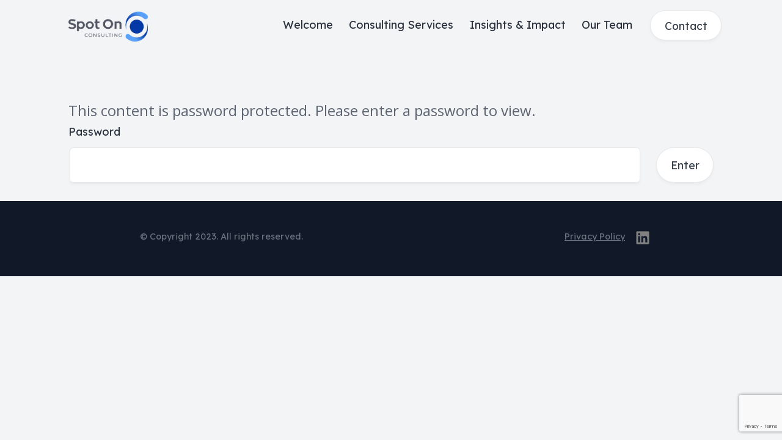

--- FILE ---
content_type: text/html; charset=utf-8
request_url: https://www.google.com/recaptcha/api2/anchor?ar=1&k=6Lf8QmcpAAAAAOJ0uVa4PJgkfVFPVbreg1YyOB7r&co=aHR0cHM6Ly9zcG90b25jb25zdWx0aW5nLmNvOjQ0Mw..&hl=en&v=PoyoqOPhxBO7pBk68S4YbpHZ&size=invisible&anchor-ms=20000&execute-ms=30000&cb=ssim4340wlbm
body_size: 49021
content:
<!DOCTYPE HTML><html dir="ltr" lang="en"><head><meta http-equiv="Content-Type" content="text/html; charset=UTF-8">
<meta http-equiv="X-UA-Compatible" content="IE=edge">
<title>reCAPTCHA</title>
<style type="text/css">
/* cyrillic-ext */
@font-face {
  font-family: 'Roboto';
  font-style: normal;
  font-weight: 400;
  font-stretch: 100%;
  src: url(//fonts.gstatic.com/s/roboto/v48/KFO7CnqEu92Fr1ME7kSn66aGLdTylUAMa3GUBHMdazTgWw.woff2) format('woff2');
  unicode-range: U+0460-052F, U+1C80-1C8A, U+20B4, U+2DE0-2DFF, U+A640-A69F, U+FE2E-FE2F;
}
/* cyrillic */
@font-face {
  font-family: 'Roboto';
  font-style: normal;
  font-weight: 400;
  font-stretch: 100%;
  src: url(//fonts.gstatic.com/s/roboto/v48/KFO7CnqEu92Fr1ME7kSn66aGLdTylUAMa3iUBHMdazTgWw.woff2) format('woff2');
  unicode-range: U+0301, U+0400-045F, U+0490-0491, U+04B0-04B1, U+2116;
}
/* greek-ext */
@font-face {
  font-family: 'Roboto';
  font-style: normal;
  font-weight: 400;
  font-stretch: 100%;
  src: url(//fonts.gstatic.com/s/roboto/v48/KFO7CnqEu92Fr1ME7kSn66aGLdTylUAMa3CUBHMdazTgWw.woff2) format('woff2');
  unicode-range: U+1F00-1FFF;
}
/* greek */
@font-face {
  font-family: 'Roboto';
  font-style: normal;
  font-weight: 400;
  font-stretch: 100%;
  src: url(//fonts.gstatic.com/s/roboto/v48/KFO7CnqEu92Fr1ME7kSn66aGLdTylUAMa3-UBHMdazTgWw.woff2) format('woff2');
  unicode-range: U+0370-0377, U+037A-037F, U+0384-038A, U+038C, U+038E-03A1, U+03A3-03FF;
}
/* math */
@font-face {
  font-family: 'Roboto';
  font-style: normal;
  font-weight: 400;
  font-stretch: 100%;
  src: url(//fonts.gstatic.com/s/roboto/v48/KFO7CnqEu92Fr1ME7kSn66aGLdTylUAMawCUBHMdazTgWw.woff2) format('woff2');
  unicode-range: U+0302-0303, U+0305, U+0307-0308, U+0310, U+0312, U+0315, U+031A, U+0326-0327, U+032C, U+032F-0330, U+0332-0333, U+0338, U+033A, U+0346, U+034D, U+0391-03A1, U+03A3-03A9, U+03B1-03C9, U+03D1, U+03D5-03D6, U+03F0-03F1, U+03F4-03F5, U+2016-2017, U+2034-2038, U+203C, U+2040, U+2043, U+2047, U+2050, U+2057, U+205F, U+2070-2071, U+2074-208E, U+2090-209C, U+20D0-20DC, U+20E1, U+20E5-20EF, U+2100-2112, U+2114-2115, U+2117-2121, U+2123-214F, U+2190, U+2192, U+2194-21AE, U+21B0-21E5, U+21F1-21F2, U+21F4-2211, U+2213-2214, U+2216-22FF, U+2308-230B, U+2310, U+2319, U+231C-2321, U+2336-237A, U+237C, U+2395, U+239B-23B7, U+23D0, U+23DC-23E1, U+2474-2475, U+25AF, U+25B3, U+25B7, U+25BD, U+25C1, U+25CA, U+25CC, U+25FB, U+266D-266F, U+27C0-27FF, U+2900-2AFF, U+2B0E-2B11, U+2B30-2B4C, U+2BFE, U+3030, U+FF5B, U+FF5D, U+1D400-1D7FF, U+1EE00-1EEFF;
}
/* symbols */
@font-face {
  font-family: 'Roboto';
  font-style: normal;
  font-weight: 400;
  font-stretch: 100%;
  src: url(//fonts.gstatic.com/s/roboto/v48/KFO7CnqEu92Fr1ME7kSn66aGLdTylUAMaxKUBHMdazTgWw.woff2) format('woff2');
  unicode-range: U+0001-000C, U+000E-001F, U+007F-009F, U+20DD-20E0, U+20E2-20E4, U+2150-218F, U+2190, U+2192, U+2194-2199, U+21AF, U+21E6-21F0, U+21F3, U+2218-2219, U+2299, U+22C4-22C6, U+2300-243F, U+2440-244A, U+2460-24FF, U+25A0-27BF, U+2800-28FF, U+2921-2922, U+2981, U+29BF, U+29EB, U+2B00-2BFF, U+4DC0-4DFF, U+FFF9-FFFB, U+10140-1018E, U+10190-1019C, U+101A0, U+101D0-101FD, U+102E0-102FB, U+10E60-10E7E, U+1D2C0-1D2D3, U+1D2E0-1D37F, U+1F000-1F0FF, U+1F100-1F1AD, U+1F1E6-1F1FF, U+1F30D-1F30F, U+1F315, U+1F31C, U+1F31E, U+1F320-1F32C, U+1F336, U+1F378, U+1F37D, U+1F382, U+1F393-1F39F, U+1F3A7-1F3A8, U+1F3AC-1F3AF, U+1F3C2, U+1F3C4-1F3C6, U+1F3CA-1F3CE, U+1F3D4-1F3E0, U+1F3ED, U+1F3F1-1F3F3, U+1F3F5-1F3F7, U+1F408, U+1F415, U+1F41F, U+1F426, U+1F43F, U+1F441-1F442, U+1F444, U+1F446-1F449, U+1F44C-1F44E, U+1F453, U+1F46A, U+1F47D, U+1F4A3, U+1F4B0, U+1F4B3, U+1F4B9, U+1F4BB, U+1F4BF, U+1F4C8-1F4CB, U+1F4D6, U+1F4DA, U+1F4DF, U+1F4E3-1F4E6, U+1F4EA-1F4ED, U+1F4F7, U+1F4F9-1F4FB, U+1F4FD-1F4FE, U+1F503, U+1F507-1F50B, U+1F50D, U+1F512-1F513, U+1F53E-1F54A, U+1F54F-1F5FA, U+1F610, U+1F650-1F67F, U+1F687, U+1F68D, U+1F691, U+1F694, U+1F698, U+1F6AD, U+1F6B2, U+1F6B9-1F6BA, U+1F6BC, U+1F6C6-1F6CF, U+1F6D3-1F6D7, U+1F6E0-1F6EA, U+1F6F0-1F6F3, U+1F6F7-1F6FC, U+1F700-1F7FF, U+1F800-1F80B, U+1F810-1F847, U+1F850-1F859, U+1F860-1F887, U+1F890-1F8AD, U+1F8B0-1F8BB, U+1F8C0-1F8C1, U+1F900-1F90B, U+1F93B, U+1F946, U+1F984, U+1F996, U+1F9E9, U+1FA00-1FA6F, U+1FA70-1FA7C, U+1FA80-1FA89, U+1FA8F-1FAC6, U+1FACE-1FADC, U+1FADF-1FAE9, U+1FAF0-1FAF8, U+1FB00-1FBFF;
}
/* vietnamese */
@font-face {
  font-family: 'Roboto';
  font-style: normal;
  font-weight: 400;
  font-stretch: 100%;
  src: url(//fonts.gstatic.com/s/roboto/v48/KFO7CnqEu92Fr1ME7kSn66aGLdTylUAMa3OUBHMdazTgWw.woff2) format('woff2');
  unicode-range: U+0102-0103, U+0110-0111, U+0128-0129, U+0168-0169, U+01A0-01A1, U+01AF-01B0, U+0300-0301, U+0303-0304, U+0308-0309, U+0323, U+0329, U+1EA0-1EF9, U+20AB;
}
/* latin-ext */
@font-face {
  font-family: 'Roboto';
  font-style: normal;
  font-weight: 400;
  font-stretch: 100%;
  src: url(//fonts.gstatic.com/s/roboto/v48/KFO7CnqEu92Fr1ME7kSn66aGLdTylUAMa3KUBHMdazTgWw.woff2) format('woff2');
  unicode-range: U+0100-02BA, U+02BD-02C5, U+02C7-02CC, U+02CE-02D7, U+02DD-02FF, U+0304, U+0308, U+0329, U+1D00-1DBF, U+1E00-1E9F, U+1EF2-1EFF, U+2020, U+20A0-20AB, U+20AD-20C0, U+2113, U+2C60-2C7F, U+A720-A7FF;
}
/* latin */
@font-face {
  font-family: 'Roboto';
  font-style: normal;
  font-weight: 400;
  font-stretch: 100%;
  src: url(//fonts.gstatic.com/s/roboto/v48/KFO7CnqEu92Fr1ME7kSn66aGLdTylUAMa3yUBHMdazQ.woff2) format('woff2');
  unicode-range: U+0000-00FF, U+0131, U+0152-0153, U+02BB-02BC, U+02C6, U+02DA, U+02DC, U+0304, U+0308, U+0329, U+2000-206F, U+20AC, U+2122, U+2191, U+2193, U+2212, U+2215, U+FEFF, U+FFFD;
}
/* cyrillic-ext */
@font-face {
  font-family: 'Roboto';
  font-style: normal;
  font-weight: 500;
  font-stretch: 100%;
  src: url(//fonts.gstatic.com/s/roboto/v48/KFO7CnqEu92Fr1ME7kSn66aGLdTylUAMa3GUBHMdazTgWw.woff2) format('woff2');
  unicode-range: U+0460-052F, U+1C80-1C8A, U+20B4, U+2DE0-2DFF, U+A640-A69F, U+FE2E-FE2F;
}
/* cyrillic */
@font-face {
  font-family: 'Roboto';
  font-style: normal;
  font-weight: 500;
  font-stretch: 100%;
  src: url(//fonts.gstatic.com/s/roboto/v48/KFO7CnqEu92Fr1ME7kSn66aGLdTylUAMa3iUBHMdazTgWw.woff2) format('woff2');
  unicode-range: U+0301, U+0400-045F, U+0490-0491, U+04B0-04B1, U+2116;
}
/* greek-ext */
@font-face {
  font-family: 'Roboto';
  font-style: normal;
  font-weight: 500;
  font-stretch: 100%;
  src: url(//fonts.gstatic.com/s/roboto/v48/KFO7CnqEu92Fr1ME7kSn66aGLdTylUAMa3CUBHMdazTgWw.woff2) format('woff2');
  unicode-range: U+1F00-1FFF;
}
/* greek */
@font-face {
  font-family: 'Roboto';
  font-style: normal;
  font-weight: 500;
  font-stretch: 100%;
  src: url(//fonts.gstatic.com/s/roboto/v48/KFO7CnqEu92Fr1ME7kSn66aGLdTylUAMa3-UBHMdazTgWw.woff2) format('woff2');
  unicode-range: U+0370-0377, U+037A-037F, U+0384-038A, U+038C, U+038E-03A1, U+03A3-03FF;
}
/* math */
@font-face {
  font-family: 'Roboto';
  font-style: normal;
  font-weight: 500;
  font-stretch: 100%;
  src: url(//fonts.gstatic.com/s/roboto/v48/KFO7CnqEu92Fr1ME7kSn66aGLdTylUAMawCUBHMdazTgWw.woff2) format('woff2');
  unicode-range: U+0302-0303, U+0305, U+0307-0308, U+0310, U+0312, U+0315, U+031A, U+0326-0327, U+032C, U+032F-0330, U+0332-0333, U+0338, U+033A, U+0346, U+034D, U+0391-03A1, U+03A3-03A9, U+03B1-03C9, U+03D1, U+03D5-03D6, U+03F0-03F1, U+03F4-03F5, U+2016-2017, U+2034-2038, U+203C, U+2040, U+2043, U+2047, U+2050, U+2057, U+205F, U+2070-2071, U+2074-208E, U+2090-209C, U+20D0-20DC, U+20E1, U+20E5-20EF, U+2100-2112, U+2114-2115, U+2117-2121, U+2123-214F, U+2190, U+2192, U+2194-21AE, U+21B0-21E5, U+21F1-21F2, U+21F4-2211, U+2213-2214, U+2216-22FF, U+2308-230B, U+2310, U+2319, U+231C-2321, U+2336-237A, U+237C, U+2395, U+239B-23B7, U+23D0, U+23DC-23E1, U+2474-2475, U+25AF, U+25B3, U+25B7, U+25BD, U+25C1, U+25CA, U+25CC, U+25FB, U+266D-266F, U+27C0-27FF, U+2900-2AFF, U+2B0E-2B11, U+2B30-2B4C, U+2BFE, U+3030, U+FF5B, U+FF5D, U+1D400-1D7FF, U+1EE00-1EEFF;
}
/* symbols */
@font-face {
  font-family: 'Roboto';
  font-style: normal;
  font-weight: 500;
  font-stretch: 100%;
  src: url(//fonts.gstatic.com/s/roboto/v48/KFO7CnqEu92Fr1ME7kSn66aGLdTylUAMaxKUBHMdazTgWw.woff2) format('woff2');
  unicode-range: U+0001-000C, U+000E-001F, U+007F-009F, U+20DD-20E0, U+20E2-20E4, U+2150-218F, U+2190, U+2192, U+2194-2199, U+21AF, U+21E6-21F0, U+21F3, U+2218-2219, U+2299, U+22C4-22C6, U+2300-243F, U+2440-244A, U+2460-24FF, U+25A0-27BF, U+2800-28FF, U+2921-2922, U+2981, U+29BF, U+29EB, U+2B00-2BFF, U+4DC0-4DFF, U+FFF9-FFFB, U+10140-1018E, U+10190-1019C, U+101A0, U+101D0-101FD, U+102E0-102FB, U+10E60-10E7E, U+1D2C0-1D2D3, U+1D2E0-1D37F, U+1F000-1F0FF, U+1F100-1F1AD, U+1F1E6-1F1FF, U+1F30D-1F30F, U+1F315, U+1F31C, U+1F31E, U+1F320-1F32C, U+1F336, U+1F378, U+1F37D, U+1F382, U+1F393-1F39F, U+1F3A7-1F3A8, U+1F3AC-1F3AF, U+1F3C2, U+1F3C4-1F3C6, U+1F3CA-1F3CE, U+1F3D4-1F3E0, U+1F3ED, U+1F3F1-1F3F3, U+1F3F5-1F3F7, U+1F408, U+1F415, U+1F41F, U+1F426, U+1F43F, U+1F441-1F442, U+1F444, U+1F446-1F449, U+1F44C-1F44E, U+1F453, U+1F46A, U+1F47D, U+1F4A3, U+1F4B0, U+1F4B3, U+1F4B9, U+1F4BB, U+1F4BF, U+1F4C8-1F4CB, U+1F4D6, U+1F4DA, U+1F4DF, U+1F4E3-1F4E6, U+1F4EA-1F4ED, U+1F4F7, U+1F4F9-1F4FB, U+1F4FD-1F4FE, U+1F503, U+1F507-1F50B, U+1F50D, U+1F512-1F513, U+1F53E-1F54A, U+1F54F-1F5FA, U+1F610, U+1F650-1F67F, U+1F687, U+1F68D, U+1F691, U+1F694, U+1F698, U+1F6AD, U+1F6B2, U+1F6B9-1F6BA, U+1F6BC, U+1F6C6-1F6CF, U+1F6D3-1F6D7, U+1F6E0-1F6EA, U+1F6F0-1F6F3, U+1F6F7-1F6FC, U+1F700-1F7FF, U+1F800-1F80B, U+1F810-1F847, U+1F850-1F859, U+1F860-1F887, U+1F890-1F8AD, U+1F8B0-1F8BB, U+1F8C0-1F8C1, U+1F900-1F90B, U+1F93B, U+1F946, U+1F984, U+1F996, U+1F9E9, U+1FA00-1FA6F, U+1FA70-1FA7C, U+1FA80-1FA89, U+1FA8F-1FAC6, U+1FACE-1FADC, U+1FADF-1FAE9, U+1FAF0-1FAF8, U+1FB00-1FBFF;
}
/* vietnamese */
@font-face {
  font-family: 'Roboto';
  font-style: normal;
  font-weight: 500;
  font-stretch: 100%;
  src: url(//fonts.gstatic.com/s/roboto/v48/KFO7CnqEu92Fr1ME7kSn66aGLdTylUAMa3OUBHMdazTgWw.woff2) format('woff2');
  unicode-range: U+0102-0103, U+0110-0111, U+0128-0129, U+0168-0169, U+01A0-01A1, U+01AF-01B0, U+0300-0301, U+0303-0304, U+0308-0309, U+0323, U+0329, U+1EA0-1EF9, U+20AB;
}
/* latin-ext */
@font-face {
  font-family: 'Roboto';
  font-style: normal;
  font-weight: 500;
  font-stretch: 100%;
  src: url(//fonts.gstatic.com/s/roboto/v48/KFO7CnqEu92Fr1ME7kSn66aGLdTylUAMa3KUBHMdazTgWw.woff2) format('woff2');
  unicode-range: U+0100-02BA, U+02BD-02C5, U+02C7-02CC, U+02CE-02D7, U+02DD-02FF, U+0304, U+0308, U+0329, U+1D00-1DBF, U+1E00-1E9F, U+1EF2-1EFF, U+2020, U+20A0-20AB, U+20AD-20C0, U+2113, U+2C60-2C7F, U+A720-A7FF;
}
/* latin */
@font-face {
  font-family: 'Roboto';
  font-style: normal;
  font-weight: 500;
  font-stretch: 100%;
  src: url(//fonts.gstatic.com/s/roboto/v48/KFO7CnqEu92Fr1ME7kSn66aGLdTylUAMa3yUBHMdazQ.woff2) format('woff2');
  unicode-range: U+0000-00FF, U+0131, U+0152-0153, U+02BB-02BC, U+02C6, U+02DA, U+02DC, U+0304, U+0308, U+0329, U+2000-206F, U+20AC, U+2122, U+2191, U+2193, U+2212, U+2215, U+FEFF, U+FFFD;
}
/* cyrillic-ext */
@font-face {
  font-family: 'Roboto';
  font-style: normal;
  font-weight: 900;
  font-stretch: 100%;
  src: url(//fonts.gstatic.com/s/roboto/v48/KFO7CnqEu92Fr1ME7kSn66aGLdTylUAMa3GUBHMdazTgWw.woff2) format('woff2');
  unicode-range: U+0460-052F, U+1C80-1C8A, U+20B4, U+2DE0-2DFF, U+A640-A69F, U+FE2E-FE2F;
}
/* cyrillic */
@font-face {
  font-family: 'Roboto';
  font-style: normal;
  font-weight: 900;
  font-stretch: 100%;
  src: url(//fonts.gstatic.com/s/roboto/v48/KFO7CnqEu92Fr1ME7kSn66aGLdTylUAMa3iUBHMdazTgWw.woff2) format('woff2');
  unicode-range: U+0301, U+0400-045F, U+0490-0491, U+04B0-04B1, U+2116;
}
/* greek-ext */
@font-face {
  font-family: 'Roboto';
  font-style: normal;
  font-weight: 900;
  font-stretch: 100%;
  src: url(//fonts.gstatic.com/s/roboto/v48/KFO7CnqEu92Fr1ME7kSn66aGLdTylUAMa3CUBHMdazTgWw.woff2) format('woff2');
  unicode-range: U+1F00-1FFF;
}
/* greek */
@font-face {
  font-family: 'Roboto';
  font-style: normal;
  font-weight: 900;
  font-stretch: 100%;
  src: url(//fonts.gstatic.com/s/roboto/v48/KFO7CnqEu92Fr1ME7kSn66aGLdTylUAMa3-UBHMdazTgWw.woff2) format('woff2');
  unicode-range: U+0370-0377, U+037A-037F, U+0384-038A, U+038C, U+038E-03A1, U+03A3-03FF;
}
/* math */
@font-face {
  font-family: 'Roboto';
  font-style: normal;
  font-weight: 900;
  font-stretch: 100%;
  src: url(//fonts.gstatic.com/s/roboto/v48/KFO7CnqEu92Fr1ME7kSn66aGLdTylUAMawCUBHMdazTgWw.woff2) format('woff2');
  unicode-range: U+0302-0303, U+0305, U+0307-0308, U+0310, U+0312, U+0315, U+031A, U+0326-0327, U+032C, U+032F-0330, U+0332-0333, U+0338, U+033A, U+0346, U+034D, U+0391-03A1, U+03A3-03A9, U+03B1-03C9, U+03D1, U+03D5-03D6, U+03F0-03F1, U+03F4-03F5, U+2016-2017, U+2034-2038, U+203C, U+2040, U+2043, U+2047, U+2050, U+2057, U+205F, U+2070-2071, U+2074-208E, U+2090-209C, U+20D0-20DC, U+20E1, U+20E5-20EF, U+2100-2112, U+2114-2115, U+2117-2121, U+2123-214F, U+2190, U+2192, U+2194-21AE, U+21B0-21E5, U+21F1-21F2, U+21F4-2211, U+2213-2214, U+2216-22FF, U+2308-230B, U+2310, U+2319, U+231C-2321, U+2336-237A, U+237C, U+2395, U+239B-23B7, U+23D0, U+23DC-23E1, U+2474-2475, U+25AF, U+25B3, U+25B7, U+25BD, U+25C1, U+25CA, U+25CC, U+25FB, U+266D-266F, U+27C0-27FF, U+2900-2AFF, U+2B0E-2B11, U+2B30-2B4C, U+2BFE, U+3030, U+FF5B, U+FF5D, U+1D400-1D7FF, U+1EE00-1EEFF;
}
/* symbols */
@font-face {
  font-family: 'Roboto';
  font-style: normal;
  font-weight: 900;
  font-stretch: 100%;
  src: url(//fonts.gstatic.com/s/roboto/v48/KFO7CnqEu92Fr1ME7kSn66aGLdTylUAMaxKUBHMdazTgWw.woff2) format('woff2');
  unicode-range: U+0001-000C, U+000E-001F, U+007F-009F, U+20DD-20E0, U+20E2-20E4, U+2150-218F, U+2190, U+2192, U+2194-2199, U+21AF, U+21E6-21F0, U+21F3, U+2218-2219, U+2299, U+22C4-22C6, U+2300-243F, U+2440-244A, U+2460-24FF, U+25A0-27BF, U+2800-28FF, U+2921-2922, U+2981, U+29BF, U+29EB, U+2B00-2BFF, U+4DC0-4DFF, U+FFF9-FFFB, U+10140-1018E, U+10190-1019C, U+101A0, U+101D0-101FD, U+102E0-102FB, U+10E60-10E7E, U+1D2C0-1D2D3, U+1D2E0-1D37F, U+1F000-1F0FF, U+1F100-1F1AD, U+1F1E6-1F1FF, U+1F30D-1F30F, U+1F315, U+1F31C, U+1F31E, U+1F320-1F32C, U+1F336, U+1F378, U+1F37D, U+1F382, U+1F393-1F39F, U+1F3A7-1F3A8, U+1F3AC-1F3AF, U+1F3C2, U+1F3C4-1F3C6, U+1F3CA-1F3CE, U+1F3D4-1F3E0, U+1F3ED, U+1F3F1-1F3F3, U+1F3F5-1F3F7, U+1F408, U+1F415, U+1F41F, U+1F426, U+1F43F, U+1F441-1F442, U+1F444, U+1F446-1F449, U+1F44C-1F44E, U+1F453, U+1F46A, U+1F47D, U+1F4A3, U+1F4B0, U+1F4B3, U+1F4B9, U+1F4BB, U+1F4BF, U+1F4C8-1F4CB, U+1F4D6, U+1F4DA, U+1F4DF, U+1F4E3-1F4E6, U+1F4EA-1F4ED, U+1F4F7, U+1F4F9-1F4FB, U+1F4FD-1F4FE, U+1F503, U+1F507-1F50B, U+1F50D, U+1F512-1F513, U+1F53E-1F54A, U+1F54F-1F5FA, U+1F610, U+1F650-1F67F, U+1F687, U+1F68D, U+1F691, U+1F694, U+1F698, U+1F6AD, U+1F6B2, U+1F6B9-1F6BA, U+1F6BC, U+1F6C6-1F6CF, U+1F6D3-1F6D7, U+1F6E0-1F6EA, U+1F6F0-1F6F3, U+1F6F7-1F6FC, U+1F700-1F7FF, U+1F800-1F80B, U+1F810-1F847, U+1F850-1F859, U+1F860-1F887, U+1F890-1F8AD, U+1F8B0-1F8BB, U+1F8C0-1F8C1, U+1F900-1F90B, U+1F93B, U+1F946, U+1F984, U+1F996, U+1F9E9, U+1FA00-1FA6F, U+1FA70-1FA7C, U+1FA80-1FA89, U+1FA8F-1FAC6, U+1FACE-1FADC, U+1FADF-1FAE9, U+1FAF0-1FAF8, U+1FB00-1FBFF;
}
/* vietnamese */
@font-face {
  font-family: 'Roboto';
  font-style: normal;
  font-weight: 900;
  font-stretch: 100%;
  src: url(//fonts.gstatic.com/s/roboto/v48/KFO7CnqEu92Fr1ME7kSn66aGLdTylUAMa3OUBHMdazTgWw.woff2) format('woff2');
  unicode-range: U+0102-0103, U+0110-0111, U+0128-0129, U+0168-0169, U+01A0-01A1, U+01AF-01B0, U+0300-0301, U+0303-0304, U+0308-0309, U+0323, U+0329, U+1EA0-1EF9, U+20AB;
}
/* latin-ext */
@font-face {
  font-family: 'Roboto';
  font-style: normal;
  font-weight: 900;
  font-stretch: 100%;
  src: url(//fonts.gstatic.com/s/roboto/v48/KFO7CnqEu92Fr1ME7kSn66aGLdTylUAMa3KUBHMdazTgWw.woff2) format('woff2');
  unicode-range: U+0100-02BA, U+02BD-02C5, U+02C7-02CC, U+02CE-02D7, U+02DD-02FF, U+0304, U+0308, U+0329, U+1D00-1DBF, U+1E00-1E9F, U+1EF2-1EFF, U+2020, U+20A0-20AB, U+20AD-20C0, U+2113, U+2C60-2C7F, U+A720-A7FF;
}
/* latin */
@font-face {
  font-family: 'Roboto';
  font-style: normal;
  font-weight: 900;
  font-stretch: 100%;
  src: url(//fonts.gstatic.com/s/roboto/v48/KFO7CnqEu92Fr1ME7kSn66aGLdTylUAMa3yUBHMdazQ.woff2) format('woff2');
  unicode-range: U+0000-00FF, U+0131, U+0152-0153, U+02BB-02BC, U+02C6, U+02DA, U+02DC, U+0304, U+0308, U+0329, U+2000-206F, U+20AC, U+2122, U+2191, U+2193, U+2212, U+2215, U+FEFF, U+FFFD;
}

</style>
<link rel="stylesheet" type="text/css" href="https://www.gstatic.com/recaptcha/releases/PoyoqOPhxBO7pBk68S4YbpHZ/styles__ltr.css">
<script nonce="ymZYPCx4uYSAniAeo6yo1w" type="text/javascript">window['__recaptcha_api'] = 'https://www.google.com/recaptcha/api2/';</script>
<script type="text/javascript" src="https://www.gstatic.com/recaptcha/releases/PoyoqOPhxBO7pBk68S4YbpHZ/recaptcha__en.js" nonce="ymZYPCx4uYSAniAeo6yo1w">
      
    </script></head>
<body><div id="rc-anchor-alert" class="rc-anchor-alert"></div>
<input type="hidden" id="recaptcha-token" value="[base64]">
<script type="text/javascript" nonce="ymZYPCx4uYSAniAeo6yo1w">
      recaptcha.anchor.Main.init("[\x22ainput\x22,[\x22bgdata\x22,\x22\x22,\[base64]/[base64]/[base64]/bmV3IHJbeF0oY1swXSk6RT09Mj9uZXcgclt4XShjWzBdLGNbMV0pOkU9PTM/bmV3IHJbeF0oY1swXSxjWzFdLGNbMl0pOkU9PTQ/[base64]/[base64]/[base64]/[base64]/[base64]/[base64]/[base64]/[base64]\x22,\[base64]\x22,\x22w4cew71sw41tw4w4wofDpcOOTcKtSMKzwozCisOdwpR/[base64]/[base64]/Do8Kow7bCpjlBwoDCphUWG8KJIMK/WcKqw7NCwqwvw7xvVFfCnsO8E33CssKCMF1Qw5bDkjwiQjTCiMOYw6QdwroiOxR/UsOKwqjDmF/DgMOcZsKCcsKGC8OASG7CrMOmw5/DqSIQw6zDv8KJwpLDpyxTwpTCscK/wrR/w7Z7w63DsVcEK2TCrcOVSMOrw6xDw5HDsx3Csl8Uw7huw47Cjz3DnCR6D8O4E1DDocKODy/DgRgyLcK/[base64]/[base64]/CqsO6SBvClFHColMFwqvDtcKVPsKHYsK/w59RwrDDksOzwq81w6/Cs8KPw4DCtSLDsXB+UsO/[base64]/DjcKnMnIqw7bDqcO2T8K9GxnDvTvCvjsgwqtVSR3Cj8Obw7oAcG7DikLDsMOkHmrDlsKTOzJbCcKaHj1YwrTDgsOUHE4gw6NcUA8Vw79sLTbDvsOWwpcAGcOmw4LDi8O4Cw/CksOAwrHDtjPDnMODw4Q3w7c/JmzCsMOsPcOgczjCtcKdM17CicOawppQDkYpw6ojDWxXccOowoNmwp3Cr8Omw5BpFx/[base64]/CjCxwKcKuw7bDqSk8w7fCkWDDu8KrU8KCwojDpMKzwqPDuMOVw4/[base64]/DucKsNApEwqAAw5N0wpzDvcOkf1Y2YcKjw4XClRDDuA/CqsKhwrfCs3F4ZwMXwrlXwqjCsWzDkWjClyZyw6jCu0DDvX7ClynDjsOHw7UJw4pyLjXDoMKHwoI9w6gJLcKFw4nDj8OXwpzCjANLwp/[base64]/DryPDvAAzIMOIwpbCsCcRET9bfi09eVFJwpNmUyfDtWnDn8KAw5jCsWQxTVLDmhggOX/[base64]/CnmnDmGPCrzLCiMOlw5F1woHDssKDwpHCimJmQsOew57Dh8KRwpJHcWDDocKywowbcsO/w7zCjsOrw4/[base64]/Ds28MQcOCPcKMRFLDj1vDu3fDsFFITV3CuRUXw4bDkmXChlkzfMOIw67Dn8OGw7fCojtpIMO2Cyw9wrEZw6/Drw/[base64]/[base64]/Co8OsXsO0wqLDtMO6YQPDm2A1wpLDpsKUXCbCscOVwoDDhlnDgsOjUMOQasO4ScK4w5DCgcOCAsOJwo07w7Z9JMOiw4pywrlHR2Y1wppnw5fDvMOuwptNwoTCo8O3wq1+w7TDh3PCkcOawo7DpjsnXsK/wqXDrnBqwp9YTMOWw6pTI8KtDhhBw7QbfcOwERQPw4wUw6RPwrd0RQd1EDPDjMOVXSLCiiUvw6TClcKIw6/[base64]/Dq8Oqw6skT8KhwrXDnHkvHiXDv0TCm8OCw7/DojQ4w6rCgcOpZMOfKlx/w4HCplgrwr1HZcOGwqPCjn3CuMKQwoRYQMOcw5bCgxvDhjfDtcKFJjNfwrE4GUxqYsKwwr13HQ3CuMOuwqE9w6jDv8KSKDcpwqlmwqPDl8K6chJ2XcKlE2tswoURwpDDoQ49FsKSwr0dL3QCHShOYXYWw4ZiPsOHNMKpZhXCucKLcEjCngHCqMKKdMKNMlMRO8K/wrRuPcKUUQzCnsKHZ8KHw7VowpELI2jDtsORbMK9UF/CvsO+w5Ypw4wTwpPCiMOlw4B/QVkVRcKow6pGLsO2woY0wqFUwpdGMMKmRnDCqcOdIsOAcsOXEifCjcKXwrHCu8OAcXZBw63Dsi8lMw/CnwnDsSQew5vDkCjCi1QPcXjCsB1lwp3DgMOTw57Dq3EAw7/[base64]/[base64]/[base64]/Cpwdkw40dw4IMLnbCjcOUw4vDgcOGWMOyARPCucO2eBofwociZjTCjCPCsVlOIsOsNwfDtUzDo8OXwpjCkMKlKls5wp/[base64]/DtMKgS8OrwoAAw59pw7Bsw4PCp8K9wrBqw5fCgMKAw44iw4XCrMOdwokBFcOKJ8OBaMOKGFpREF7CpsOlMsOrwpLDr8Osw63CiE1pwr3DrnpME1fCvCrCh0jCncKEBTbCgMOIDjUewqTCiMOzwrEySsKaw50/w50Bwq0rER9ia8OywrRIw5/Ct0HDhcOJIRbCmm7Do8OZwoYWe2IwbB3CucO2WMKbc8KdRMKcw5EcwrjDp8OYIsOLwodBEcOVAWPDiDtkwp/Cs8OGw6cgw5jCvsKEwpwCdcKYRsKTFMKxQ8OvACbDswNFw6ZwwqrDkgVawrTCqsO7w7nDnT00f8Oww7QzSnoJw5ZEw6JQBcOdaMKTwonDhgQ3W8K/[base64]/DkcODwo7DuxrDlw1ZKjlxQsKDwpc/BMKRw5lmwrRrG8K5w43DsMOJw5wZw7XCvz0SVzPDssK7w7FbfsO8w7LDlsKBwq/CkxAhw5F9THENelg0w7NlwpFFw7RWHcKNC8Oow47DiGphLcOtw6vDlMOROHJLw63CoEjDsGXDgwLDvcK/JhJPFcOMTsO3woJpw5TCv1rCssOuw4/ClMO0w7MAemtHacOGWT/DjcOTLzwUw5swwofDkMO0w6bCksOywpnCpRd7w7zCvcK4wottwrzDhlhPwrzDpMO3w790wpYMKcKkH8OvwqvDjRlhdS98wrXDn8K4wpjCqlzDuVfDvwvCt2LCjg3DgE9awokzXRnCicK5w4XChsKCw4Z7AxHCssKcw5/[base64]/b8Ocw50+wrdPSXZ2w4BDwpLDqMK9f8KTwpUXw7fDu8KawozDlhk7WMK0wqHDrFDDnMOiw5YQwphrwo/Ck8ObwqzCnDVlw6VYwptSwpnClBzDkSBhRXVQKsKKwqU5YMOuw6/DmV7DrsODw6lobMO8X3jCusKoGyMyUyR1wo5SwqBuMWnDiMOuIm3Dt8K5DUQAwr1oDMOCw4bCiDzCo03CmXbDq8Kmw53DvsOjXsK6FUbDrnhQw41WasO9wr4yw6wKAMKYBgXDgMOLY8KYw6TDhcKhR2MTCcKlw7XDsVNzwpTDlnfDmsOQMMOiSRbDhB/DqyrChsOJAEfDg1Ebwo9jAWpIB8Kew6FpXMKSwqLCjlPChS7Du8KBw7LCpSwow5PCvF5pbsKCwqrDii3DnihLw5LDjFk9wrLCt8K6T8O0WsK1w7nChWBDVBvCuyV1wrY0XSnCjE1MwovCr8O/akM4w5pNwpFdwqRQw55pLcOMdMOOwqNcwoUPRizDvHs4P8OBwq3Csypsw4dvwpHDtMOZXsO4AcKkWXIYw4ArwoXCmMOhYcK/DnBwAMOsPj3DvW/CqnjDtMKAV8OCw58JG8OPw43CjWcFwqjCqMOlNcKowpjCllbDjBpkw716w5Bkw6BAwq8wwqIsZsKcFcKYw5nCv8K6fMKVNxfDviUNUsOVwoPDuMOVw65MaMO6E8OowrjDp8KSfUkGwqvCrU7DtsOnDsOQwoXCqTjCuRNPR8OkThF/AcKZw6RJw75HwofCs8KzbSMiwrfDm3TDhMK5LSJCw5fDrWPCr8KAw6HCqAPCuEUkNlLCmRo6IsOswqrCkSXCtMO9ICvDqQVRdGJmesKYQW3ClsOzwrFSwqYtwrtiW8Kdw6bDjMOMwoXCrGLClUglBMKYMcOQV13CksOPeQQ6b8O/c2dSOjTDjMKOwoHDp3vDuMKzw4Ayw50gwpIowqsBblXDmcKAGcKmSMOyWsKuWsKCwoQhw5ACRzwaSWE4w4DCk3fDjWF9wqzCg8O0YA0kIRXDpcK/A1FhP8KmCwLCqsKAPF0mwpBSwpnCo8Ovd03CuBLDjsK9wqrCg8K4ZxnCmnXDmWDChcOgJ1zDjQAMDQrCqhgDw4jDjsOHdj/DhgANw7PCiMOfw63CgcO/[base64]/[base64]/Cm3l1ZwZVT8Ksw5/DucODQMOJYMODCsKtJGsnJVlDw6bCocOpBm5sw7jDl3vCjsK9woLDkErDo2A5wolvwowJEcKpwqDDtX4HwrDDvlXDhcKYdsOuw7F+DcK2TgtaC8Kkwrk4wrTDg0/DucOMw57CksK0wqsBw6fCgVbDt8KaOcKAw6LCtsO8wp/CgVbCpGJHcnbCty4gw686w6fCgSPDsMOiw6TDiDpcLMKRworClsKsBMOWw7pGw7/[base64]/wozDgSLDs8OJWT3DqiDDmE0iW8K8woTCkDbChBbCjQjDjk7DlkXCkBpoXzTCgMK9M8OGwoLCgMK8bCEYw7bDpcOFwq4CUxgKEcKtwpxnL8OJw7Rvw7vCncKkHyYKwrvCoBcHw6bDnER5wo0Jw4RgYn3Cp8OtwqXCssKXdQjCox/CkcKDIMOvwq46BnbDsVHCvlMROsKmw5pwZ8OWagTCoAHDlTtuwqkRAT3Cl8K2wowtw7jDuE/DuTpUHQ8hPMOTVncPw6RvaMOBw7dlw4BPRlFww7IOw77CmsO2DcOXwrfCoA3Dshg6WA7DvsKdGzVbw6bCsDnCjcOQwpUOTBHDlcOOKifCm8OoH3kDLMOqU8Oaw48VTlrCt8KhwqzDlQDDs8O9SsKiN8KRdsONIQw/MMOUwojDtV50woUGPwvDqyrDvWjChMKqDA0Uw6bDiMOCw6/[base64]/ScO7eRYsUsKAw4vCoC5bf8KFdsKfTcOMBBLDhXfChMO1wqzCh8KIwq/DncK7a8K9wqdHaMKqw7Y/wpPDlSUzwqxkw6jDrQbCvCRrO8O1FcOsfxprwoEmS8KeNsOBKFlFTGjCvibDqmvDgDTDm8OvQ8Ouwr/DnBdEwqErbcKYLzbDvMOWw6RQOAlJwqdEw51sccKpw5YKdjLDpz4Hw59Kwq4lCWcRw7fDo8O0dUnCrx/CmMKEWMK/NcKBZSh6T8Khw4DClcKwwpssa8Kcw6oeAGlAZRvDmMOWwrB5wrYlEcOqw4oAFWV1IBvDhQ5owoDCssK0w7HCoEdww5A/QhbCusOFC2Vyw7HCjsKGUWJpFX/CscOowo43wq/DmsO9CEM3wrNod8ORfcKUTlnDqQc3w5hmw7fDu8KYAsOOcTMTw7fCiE1rw6TDnsOWwrnCjEIhRCPCj8Kew4hPKFhHOcKDNh1vw4pTwpMie3HDmMO6JcOXwoJzw6d4wrM4w51awqEBw5HCkW/Cjk0cFsOuFTk3OsOEdMOdUirCiy9SKDJoZg8PBMKjwotLw5AZwqzCgsO+OcKtPcOyw4DDm8OqUUrCisKjw7/DiycGwqg1w4TCk8OvGsKWIsOiLTBYwqNBf8OHKixEwpzDlEHDr3Z9w6l7bT3CicOEO3g8Jz/[base64]/DkVzDvmg4wqvDisOaXsO0w5LCmkHDiMOCw7zDosK8EcOxwrfDmSpNwrtKE8OwwpTDh3IxZX/DrlhFw5PCrMO7IMKww5LCgMKIMMOnwqFRTcOFd8KgP8KsSTBlwpdPwolMwrJBwpfDtGJgwqZvdHDCplUNwoXDvcOgKF89bX8qaTTDucKjw6/Dnh9nwrQwOjxIMUdWwoglUXwoAk0NKU7Cizcdw7jDpjfCq8KTw6vCvzhLBFZ8wqzDiGbCg8OPw5Eew6V9w7zCjMKTwpE5CxnCkcKxw5F6wrxIw7nClsKUwp/CnWQYXhZLw59lPUs5Zw3DpMKRwrV3aXJIemw+wqPCim7DiG7Dh3TChCrDsMKRbnAOw4XDiCh2w5jCn8OtIjXDocOJVsK9wqpjW8Kuw4x3NBLDgEzDj1rDoEJEw7dRwqk/G8KFwrsRwrZxHRUcw4XCtjbDpHFrw6N7WG/[base64]/CMKnwrN8wpLDjljCm8O3dm1hFQnDssK0JMOIwrbDjcOWagLChxXDlGxXw4HCh8Oaw6cPwoXCs3DCq3/DnhYZR2M5BsKRT8O8ccOYw7sSwo1aKDLDnkIaw4tRJnXDocOTwpppS8KLwpBEZX9vw4FMw6ZlEsOJOC7Cm2kUesKUWB4oN8KTwrpKw7PDusOwbXLDsy7DlzXCv8OHZFjCgsO4w5rCo2TCgMOpw4PDlBFxwp/CtcOkJ0R6wrRswrgZJTbCoW9rAsKGwqFAwpnCpTVdwo5fJcOMT8Kywr7CnMKcwr/[base64]/Cml8PLsO0w4PCrg8uw7pmwqXDjSphw4Q3Fzh2dsO8wqVdw4cKw5Y7C2pWw6IzwoNzS2gQDMOqw7XDqnprw697ekw6V3PDk8KNw6xlZMOeGsO2L8OaesKnwqHCk2obw5bCn8KMGcKew6pVEcO9UgNVAFd7wphBwpRhF8K7BGPDszsrJMK/wrDDjcOSw48iDzTDnsOxVXxwF8Kjwp7CksKjw6zDuMOqwrPDicO3wqLCk31tT8KTw4oQXX1Ww7rDlizCvsO8w5/DvsK4UMOKwonCmsKFwq3CqzZcw5ohSsOBwopXw7FFw7bCosKiSQ/Cpw7ClQ9YwoFVAsOOwpXCvMKtfMO8w5XCvcKQw69EHyrDiMKkwp7CtcOKPn7DqEdowo/DoSoCw4bChnfCoEJafX9+UMOKJQdlQ3zDsGHCtsOYwr3Ci8OAE27ClE3Cpj4xX27CrsOTw7ZXw7NHwq9rwoQobj7CqF3DkMO6UcO3D8KLRwYRwpfCnH8ow7nCin/[base64]/[base64]/Dh8OgWsKEw6YlIQ/Ds8O2GsObwqhTwq1vw4UnMsKGDGcywp9kw4hcEMKhw6DDkGYYXsO/RCkawq/DrsOcwoAQw4khw64VwoHDtsOlYcOWFMOFwoJdwovCrHrCt8OxEWRzYcKlP8KhUnd+DnzCpMOmXMK5w7gBFsKbw6FCwrpTwq5BQsKUwoDChMKow7ULLMKuSsOKQyzDg8Kbwr3DlMK5wr/CgnAeH8KhwpDDq0A7w6HCvMO/M8OuwrvCgsKQcy1Sw6zCqmAUwqbCisOtJX8rDMOYah/CpMOVwo/DnVxpFMKEUn7Dg8KaLjQqH8OQX0V1w6/Cj0UHw7ltCnnCjsOrwqfDvcOFw5bDlMOtbcOnw7LCtcKRacKLw7/DsMKww6XDjUIaG8OXwpXCu8Otw486VRQ5a8Odw63DpQZ/w4ZUw5LDlhpTwo3DnFrCmMKJw7rDmsOAwoXCpMOZfcOVEMKQUMOew7Blwpdyw45/[base64]/[base64]/f8KNw4c+wqdyRcO+w4vClMOzwppldMO2ZzrCnT/[base64]/[base64]/wr7DhEAGDsOOwrPDmMOnwr7DhBYyXMKSL8KswrY9I2wjw54BwpTDk8Kwwqg+WH7CiEPDv8Kuw7VZwoxFwp/[base64]/DpsKIw7XCssKpbV59McOPX8OlwqsHwqs/DGMkIRxJwpjCl3/CusKhRy/DhwvClFApe3XDow0cIsKeRMO9PHrCu3vDs8Kgwo1XwpYhITrCksKdw4RAAlfCgCLDkG1fGMKuw4DDhzZSw6PCm8OkYF0Pw6nCmcOXbnfCiEIKw7FeWsKqVMKXw4LDhXPDrcOxwq/CocOmw6F6TsOjw43ChhsVwprDqMOFRHTChjQkNhrCvmbDqsOqw7NiFgLDqDDCq8OawrgAw53DsGzDnn8awq/Crn3CncOMHgEDHEzDgCDDhcO+w6TDsMK/civCs13Dp8K7QMOgw5bDgTtuw65OHcKEU1R6LsOdwosFwoXDkDwAM8KLXTFewp3CrcO9wqfCrsO3w4TCgcKvwqp1DcKywpItwo3CqcKNOxAkw7bDv8K3w7/Cj8K9Q8Kvw4scO1Niw4ASwqRTKFp+w7o/X8KMwqIsFDbDjTpWFlLCgMKBw47DoMOsw4lAMErCvwjCsx7Du8OdKifCkTDCpcOgw7dqwrDDjsKofcKZwoowHggkwobDrcKEXDpRPMO8XcOPImrCscOXwpl4OMOjHxYuw43CvMOKY8O2w7DCvEHCi2spfC4JYnLDsMKbwq/[base64]/DosOWwprCqcOyayXDtmbDkcOowoA5XQTDjsOSwq3ChcOdIMKKw5w9OlzCp3FtURTDm8OgGwDDvnTDuSh+wptZdDfCtFQAwp7Dlgcxw7vCjsO+w4nCr03DtcKnw7JpwrfDv8O6w4okw6xMwp/DmgvCu8OxP1MTacKJF1IQGcOQwr3Cq8Oaw5PCncKow43Cm8O/SmHDvsOlwprDu8OoH2wtw59YbAZCIMOkMcOZG8KOwrJVwqRTGB4+w4PDrHlswqEBw4DCsRYTwrXCncOowqfCpQNmXCMsWHnDiMOKUzdAw5t4TMOawpt+V8OScsKJw6/DvH/[base64]/DgMO4w4/CssOFw60bw5JnLMOTwp/DiwnDlkslw5Nww4ltwovCuHUAIGxBwo5fwqrCjcKdbVQIJsOiwocYGnR9wqdJwoYGTVplwrTCjn3DgXA8ccKYQzfCvMOWDnBZbV/CtsKLw7jCiwJUCMOvw7HCqDhwFXzDjTPDplMOwpBwIcK/w5LCmsKVGgMlw4LCsT3Crx1iwokiw5/Cs25OYRpCwp3Cn8KtdsOYAiDCrmnDkMKkw4PDuW5Za8Oga3LCkQfCt8O2wpU6RT/Cq8KSYwc1AgnDmsOZwpFow5XDk8O4w6vCqMOTwpXCpS7DhHEPGD1lwrTCp8OzIS7DhcOmwqF/woHDmcOVwqTDkcOfw6rDpsK0wrDCpcKLS8OifcKZw4/DnUddwq3DhBELJcOIKhJlNsOEw7EPwo1aw4XCocOPI3pQwokAUMOHwqx8w7LCgWnCo0zDtmI+wqvDm1lZw48NLlnCrQ7Do8ODIMKYcnQuJMKJR8OKblbDji7DusKSWj/Dm8O9worCmzAhfsOoNsOjw4ItI8OKw5DCqhFuw4/[base64]/CjAXCgcOZLsOWw5Z5PsOZdw1FK8OIw7TDhMKJwphscFLDlMOww6vCpm7DkhvDt1knHMO1SsOAw5LClcOLwp3CqwbCrMOATcKoKRjDi8KgwoYNY33Dnh/Ct8K2YRcow7ZTw6ZcwpNOw6DCmcORf8Ouw53Dt8OzVE8awqImwqEQbcOODCtkwp4IwqLCtcOTeD9bK8Oow6nCp8Oewp7ChxA9HsOyBcKdfxo/V1bCt1Yewq/DrMOcwqXCnsKyw67DnsK4wpk1worDijomwqAEOQZIYcKHw7TDmnPCjiLDsilfw5HDkcO0LUzDvTx9WQrClFPCoxNcwodJwp3Dm8KTw6XCrkjDksKhwq/[base64]/CnwbCr1/DiHVHw5PDuF4rVy9UOcOCOsKVwoDDj8OZF8OQwptFdcOOwoXCg8KDwpLDqsOjwp/Crj7Dn0nCrkw8JlrDtG7CvxHCosOiNMKxfFQpMHHCmcO2IH3DssK+w6zDk8O1XWUewpHDsCPDpcKKw7Fhw78UBsKWOsKhdcKFPizDhXLCvMO3ZmRKw4FMwoh/wrPDpUwZQEs6HcOvw7RIbijDh8K4Y8K2PsKZw6wcwrHCqQXDmV7CrSLCg8OXeMKrFHJAGTEbSsKeDsKiLsO8I1kUw47Cr1HDtMOYRsKSwoTCu8OywpFbR8K7wqXCkz7CrMKpwoXCug5owplOwqvDvMOgw4vDiUHDjTt7wobCmcKuwoEgwp/[base64]/[base64]/CrjvDo3jCiMKhXV9cwpXCg33Dn13CrDZALcKEZMOVJ1vDosKiwofDjMKfUhXCtGotVMOrEsOQwot7w4LCvMOdKMKlwrTCkijCmR7ClHUsU8KhVB0jw5vChyJTTsO/wpjCmHzDtXwRwqNpwqUuB1XCoBTDpEzCvSTDll/DqiDCk8O+w5w9w7QDw5PDk10ZwrsdwrfDqSLCi8OHwo3ChMONYMKvwqtnEEJpwrzDgMKFw4Y/w5XDr8K0RAbCvRbDj1bDm8OiecKdwpU3w4h0w6N4w6kpwpg3w7zDkcOxLsO2wonCn8KYScKYWcK9KsKYC8Kkw43CiXQSw7sTwp1kwq/DgGbDh2HClwrDikfDhgHCohI9c2QhwrXCpTfDvMO3FnQ2MgfDo8KATyXDtxXDnBbCtcK5w6HDmMK3KE/DpBAIwq0Rwrxtwpx4wq5nYcKNKmVzGxbCisO8w7Vfw74QC8OxwoZsw5TDinPCt8KDd8K9w6fCv8OlG8KAw4nCmcOwf8KLccKIw77Cg8OJw4I0woQkwoHDqC4ywo7CiVfDi8KJwooLw5TCnsOjDlPDvcK0SgbDrV/[base64]/CkCc3w6HChwTDlmjDvRJJR8O3wr9lw4AjIcOCwrDDuMK7FRHCuyIyUxvCqsKfGsKlwoPCkzLCmH8IVcKRw6hEw55wazIXwoPCm8OMZcOWD8Kqwqxvw6rDvyXDq8O9FQjDqV/CmcOiw7hHBRbDpRxMw7kHw44hFF/CtcK2w7liKyvCv8KgVS7Dk0MYw6LCjzzCtRLDmRs9wrjDiBvDvztYAX9mw7LCrSXChMKxSxZkQsOWG0TCicOJw63DpBzDm8Kye096w7EZwqdJDnTCvAzDu8Ozw4IdwrjCojHDlgtTwp7DjVpYPl9jwpw/wrjCtsOIw7Yow4NxRMOyc3JDclFWZETDqMOywr5Ow5FnwqvDo8K0E8KEQMONJUPCkzLDo8O1fF4mF3oNw6JcFz3DscKQZcOswqXDq2fDjsKDw53DssOQwpnCrhbDmsKZFFTCmsKawprDrsOjw5bDp8O9ZQ/[base64]/w4rDiMKleznCjMKROQjCjEk5eMOgwq3Dk8KPw7coF2NIZmPCq8KGwqIaZMO5FXnDqsKgSGzCisOtwrtEbMKDO8KOZMKHPMK/wq9PwqjClD4Awqlrw7bDgxpqwoHCqng/wqfDrndsI8O9wo90w53DvlbCkkEywqbCq8Opw6vDn8KgwqdDB11cXE/CjkhLccKVX2DCgsK7WCdQT8OYwqI5LQY6J8OQwp/CrCjCuMOLFcKBVMO3YsKZw4BIOhQOCAwNWDgtwp/DnU0MJgNawr9ewokZwp3Dt2IGEwoVeDjCgMK/w48FDihOaMKTwo/DoCPDrMO9CmLCuDpYCyIMwonCiDEbw5USZk/CmsOZwpzCiR7CmFvCky4Zw7TChsKYw5sdwq5kZ1LCuMKkw7XDosOlRsOeXMOdwqtnw60cWy/DncKBwqvCqCBKf2zCuMO1UsK2wqRjwq/CuG1IHMOOOsK4T0rCuGApPkHDiHbDj8O8wqMdRsKveMKvw4NCO8OYOcOvw4/CknvDi8OVw4E2JsOJWyt0BsOUw77Cp8ONw7/[base64]/DnMKFwo7DmMOcw7TDrsOmMcKGw7bDmjTDhlPDnE49w7fDn8O8QMOmU8KYLh4mwpsBwroUaT/[base64]/DjB7DgGfCh8Otwq1mOwrCsWsZwp5/w5t0w7NTLMOrLw0Kw5/Cm8OKw43CoCTCqijCvn/Dj0LClB5jd8KUHkdgDMKuwoLDrxQVw63CmAjDi8ONCsK3L1fDscKTw7/DvQPDtBssw7zClwMDb1JSwod4TMOsSMK1w7jDgUXCpUjDqMOMcMKdSDdcY0EAw4PDgsOGw5/CmR1ofSbDrR44BsOPXyVVUkTDgULDmgg0woQGwpMXbMK7wplrw6sIw6hDecOHTlwCIQjCs3TCqzQ/fxk3eiLDlsOpwoo1w6zClMKRw5lww7TCv8K1CVx+wr7CmjbCg15DXcO1TMKkwrTCn8KQwofCkMOmUXnCm8OObUnCuzRET3lmwpR1wpBkw6bChcKjwrDDocK/woodZj/Drksrw6PCt8KgMx41w55Tw7AAw5rCmMKFwrfDkcOoMmlswrZqw7hyXQHDusKnw6QJw7t9w7VpNhfCqsOqczIiJWzDqcKVEMK7wrXDlsOWLcKaw4R7ZcK5w6Y6w6DCnMKuYD5KwqsNwoJgwpVOwrjDi8KSfsOlw5N8XVPCvEs/[base64]/D8K1w65uH3HDpyPDsEPDmk/DrsOJWhXCocOmB8KSwrwGf8O1eQjDpsOWaxIlesO/[base64]/CgcKawocvwpLCjVs+wprDnGcfw53DvRs4EMKgZcKmfcKowpoIwqrDp8O7ASLDkiHDkzHCs1nDslrDgkvCtRTDr8KgHsKLHcKFEMKGaV/[base64]/wqk6wq/DsMOzw7nDtWJlW8KbJsKnw49uwojCu8Kiw7AdWmd9wrvDpFpRHwDCpU9dTcOZw4sgw4zDmgQowrDCvCDDlsONwp/DusOJw5LDocOrwoRMHcKEIiHDtsOpG8KsW8K/wrwGwpHDu3s/[base64]/[base64]/CsGHDmsKCw7hWGR40woIUw6ATURjCtcOYw7Miw7J5Mg/DmsKAYsKxRgQ6wrJ/KlbDmsKtwqXDp8ObeirDhQ/Cg8OzecKBMsKXw4vCjMKxR0VQwpnCpsKRA8KROiXDkWXCvMOTw4E+JG/DmCrClcOowoLDsWInYsOjw6wHwqMBw44UQjx2LFQ6w7nDsBUsL8KOwohhwrh7wrrClsKgw4/CjF0swpwXwrQibUBbw75HwoBcwo/CtQ4rw5fDt8OUw5liKMOAdcO3w5ExwrXCsznDjsO0w5rDoMKvwp5RZMOCw4gDbcO8wo7DrsKMw55hZ8K8wotfwoDCtGnCisKawrlDPcKYZHRKw4bCjsKsKMKie3FHV8OCw7d5RsKQesKnw6krbRIve8OnOsK9wolhNMO4T8Okw7BqwobDmBTDrcKYwo/[base64]/CuGbCscO4XVJVwrACw67CtDrCoQ7CgR05wqxiHRnCjcOZwprDm8ONVsO6wo7DowfDqz1vP17CoRV0UkVlwq/DgcOZJMKxw7kMw63DnGLCq8OZGnzCnsOgwrXCsWcBw4dFwpbCnGPDuMOPwqo0woMiFTPDjSjCiMK7wrU+w4XCgcK+wqHCj8KgKC0QwqPDqz9HNW/DpcKTEMOrPMK0w6VZR8KmFMKuwqEMBAp/HDJTwoHDtV/[base64]/CiDHDncKvPsKkGjZMD0LDgS1vwrrCv8Khw4bCi8OgwqfCtgDCjHPDv13DjiTCkcKrVMKEwqQRwrFhb356wrfChEdhw7kKLgZgw6pFX8KXViDCuUoKwo0vY8KzB8KVwro5w4/DmMOwdMOWHMOeR18Rw63DhMKhal5bQcK8w7IUw7rCunPDsEXCosOBw5JLekQ9e2hqwpMDw5l7w7Nvw4MPO0c3YjfCuVRgwpx/wosww6fCicKAwrfDnRDCmcOjECTDsDvCn8K9w596wq84QCXCjMKZHl9gYRw9LjrCnR1zw6XDl8KEZcOCTMOnWDp2wpgHwpPCt8KPwr9+EMOnwqxwQ8KYw48Qw4EgChEHw47DksOnwrPCu8O+U8Oxw4pMwqzDp8OzwpVMwo8cwqTDiVwKcTrDqMKeU8KLw4ZFRsO/f8KZR2rDocOEMlUgwqvCnsKPRsKgVEfDoB/Ci8KnasKgAMOlU8OvwpoUwqnCkhNaw7FkZcOmw7vCmMOCSDRkwpLCoMOOWsKrXk0Swoh1fsOgwpJpDsKrOsOVwpsTwqDCiFsdL8KTMsK4OU3DtsKPfsOawr7DtC4CMWlMNEctGCwyw6PDtX1/csO5wpHDlcOVw77DncOVZMOCwobDrMOrwoPDslZzKsOUaQXDksOWw5cWwr7DqcOtIsKNaBvDnRTCrmtxw6jCtMKdw7xTKm8kYcOANk/Ch8O7wqjDp0lYesOPRgfDkm8awrvCmcKbdxnDpn5Dw4fCkh7DhClUIhHCgxMoRgcmG8Kxw4bDkh/DhMKWZ0QHwoVmwoPCiVgOB8KmMy/DvSc5wrTCqUs4R8OGw5PCsRFDbhnCnsKwcWosUgnDo2R9woFzw6wrcHEWw6IBCMOea8K9GxsEAHd+w6DDm8O6cEbDpyAEZwzCiWhjZ8KEBsKfw5JMVUV0w6gPw4PCjxbDucK6wqJQdWfDpMKoXHTDhyUaw5lOPhVELgxywoDDhcO/w7nCpMKYw4rDmEDChnJiHcO2wrN1U8OVFmfCuWldwrLCuMOVwqvDpcOWw67DrDfCiifDkcO2wpw1wozDhMOvTkoTb8KMw6LDjHLDiRTCvzLCl8KaBjxOR0MtZhZUwqE/wp1jw7rDmcKtwppkwpjDvEzCkWfDnx0aI8KMKzBQVMKOM8K/wqPDucKZN2Nfw6PDu8K3wotFw6PDq8KjEjvDssKfM1vChkJiw7stfsKzY3hYwqV8wp83w63DqG7CiSNIw47DmcOuw6gZUMOqwoPDuMKjw6XDnEnCg3pfaU/DuMODYiJrwp5Xwr8Bw7jDhSFOZcKRY1IkSlrCjcKawqjCr0N0wrN0BUoEAzR9w7VZFBQew5VNw5A2ZQBdwpfCmMKkwrDCqMOCwpcvOMK+wrrDnsK3Kx/Dkn/Ch8ONB8OsVMOIw47DocK3RA17YUzCmXIrEMOsVcKEaEYBc3BUwp4pwqvDjcKeSCE9P8KCwq/CgsOqDcO8woXDoMK+GErCkkZjwpcBLFNKw6w0w6HDh8KBIcKlFgUzacOdwrIWYn91WGfDqcOkwpQIw6jDrA3Dhi06U3tYwqB8wrHDiMOywoRuwoDCuQzDs8OxOMOpw6fDpsO9cxDDpTnDgcOswq4NQxddw6QLwr1Xw7HCvX/DvQ0sIcO6dwRBw7XCijHCnMOiEsKpEMOHBcK9w4zCj8Kpw71mTiR/[base64]/DsxzDocKBwojDhzbDucOBw59cwpnDmDDDimAmw7YXD8KATMKaZRfDi8KGwqUeC8KBX0ZvSsOCwpJdw5XClkPDlMOiw7IiF1E/wpkjS2sWw5RVZMKhFG7DgsOyVG3Cn8KMDsK/IjvCkirCg8OAw5XClcK5HCZNw65Rw4tlPwQGNsOGDMKswqbCgsK+HXvDkMOBwpQowpwpw6RwwrHCkcKbRcO4w4XDpW/DrWXCvcOvPsKHE2lIw4vDucKjw5XDlztMwrrCvsK3w6lqMMOrBMOdGsOzaVFebcONw7vCtXYTPcOxWVNpViDCjjXDrsKxMihlw6/DjCcnwoZeZQjDk3g3wozDmSvDrAkcQR1/w77CoBwnG8Oew6ESwoTDmH4gw4nCn1MtbsOjAMKhI8OpV8OWaXPCsTQFw53DhGfChgY2XMKNw59UwpTCvMOdBMOhJyfCrMOZMcOeDcKvw6PDlcOyL0tHLsOxw6PCliPCnloTw4E3UsKiw57CiMK1LFEYXcO9wrvCrGsvdMKXw4jCnwPDnsOuw5haQFtew6DDlU/CuMKUw7J4wonDv8KMwpjDjUBHdGLCmMKNCsKHwoTCisKHwo8vw4zCjcK0NjDDtMKqfgLCt8ODcjPChVzChsKcXSzCsB/DocKLw5g/EcOtQ8KlCcKgGwTDkMO/[base64]/Dk8Opw4pHwrUCYsK6C8O4C8OnQMOow7nDosOqwonDjcK1BE86MgViwr7CvMKqNwnDllJtVMOjN8Ohw5TClcKiJMKEVMKtwoDDncOmwqHDlsKWADR/wrtqwpgYa8OmQcOnP8OAw6RqacK1XnrDv0vDlsK9w6wRfXnDuSfDo8KEPcOCa8OyTcK7w7UDXcOwMA9nGAvDrjnDhcKtwrBWKHTDuGlnByxJUzE7Y8OFwrfCnsO1XMOPaVM+P2/DtsO0TcOIKsK6wpU/[base64]/Cl1HCvsKGw49CCGvCucKJW8OfwrDCmhBMwqbCs8Oow5gjW8OTw5ludsKkZhTCq8OLfjTDo13DiQnClg3Dr8Onw60Vwr3Dj3gyFXh8wrTDm0DCoUFiJ2EaEMKIdMKmdjDDrcOHIzkFTmLCj2PDksKuw5crw4rCjsKiwqVbwqZrw4bCk1/CrcKOVwfCsATCgjQIwpDClsODw7xzBcO+w4XCj1xhw5vCvMKKw4JUw7/CrjxjNcONXyDDqsKMNMOew505w5g4O3rDuMOYAj3CqGdTwq4sb8OiwqbDpzjCqMKswptNwqPDsRktwpgpw63DogzCmwHDhcKRw6fDuhLDjMK5w5rCqcOTwrBGw4rDri0SWQhsw7pqIsK4P8OlEMOLw6NwTCLDuGTDsRXCrsKTbl7CtsKJwqrChH4Aw7/DtcK3PSfDgSVQR8KKOwrDvmVLBlxRdsO4LV1kG23DiBTDo3PCo8OQw7bDv8O7O8OYEU/CssK0aFALQ8KRw5cqPTnDlicdKsOgwqTCu8OcdcKLwqLCgkfCp8K2wrk6wpjCuxfDjsO1w6hdwrQIwonDnsKwE8KFw4V9wqfDsG3DrxxWwpTDuRjDqgfDlsKCUsKvbMKuW3g/w7xuwr5zw4nDqjFeNlQ3wpc2MsK3BDtawpjCungKBzbCrsOdfsO1woljw73ChsO2V8O4w4/Dt8KPTwHDn8K/Z8Oqw6LCrm1CwogWw5/DrsK9VlcKwoDDgx4Aw4PDj0nCgGw+eXXCpsK8w7PCsjNxw6/DlsKLMVh6w7TDtw4gwrXDrwo9wqLCgsKSNsOCw5JIw4d0bMO5E0rDl8KubsKvfQbDnyBOVDIqI1TDv1lAEHvDqMOfL049w5RvwoQRHXMKH8Omw6vCkBDClMOdW0PDvcKKcChLwpFSw6NZUMKmMMOPwrclw5jCscONw7hcw7sRwoBoRgzDkC/DpcKFPhJHw67Cgm/CisKjwp9MKMKQw7nDqnknVcOHOHXCjsKCdsOIw6J5w7FNw5Evwp4mHMKCYz1Jw7Raw6nCtcKeeWcrwp7CtkolX8Kmw4vCqsKAw6goQzbDmsKcUcO4FWPDiSzDjUzCt8KZTC/DgwXCjhPDmcKGwqzCsxwWXXQiLicNJMOiRsKzw5nCoG7DlUoUw57DiV9cGHbDkB3DjsOxw7jCnHQ0bcOnwrwtw7pywoTDjsK3w7kKSsOqP3clwptiw4HDksKKeyIKFiMBw6sJwrlBwqzDm2rCi8KywrEscsKawpPDmETCggjCqcKSUDrCqD1hFm/CgMKEb3Q6ST/CosOtWhM4esKmw50UAMOuw4fDkw7CihQjw6NSJFY/w74dQGXDmXvCtBzDp8Oqw6zCugsOK37CjV83wpnDhMOAPkJuJhPCtjcLKcKuwrbCmRnCmV7CqMKgwoDCogHCh3DCrMOpwoDDtMKRS8OnwoBPLm5ffGHCkX3Ch2hcw4bCusOCQhsOHMOEw5fClUPCsDUywoPDpnFTesKAJXHCoTTCnMK2cMOFORXDuMOjM8K/J8Kmw7jDgHsuISDDvng9wqxzw5rDncKwecOgD8KDHcKNw6rDi8Opw4l+w6EkwqzDl1DCiEMRc0d8w6csw7TCkTVXWHt0cAp5w68feXpPJsOJwpHCiSzCj1kQU8K7wplfw4Uyw7rDr8ORwpxPGmDCtMOoOUrCvxwVw5kPw7PCicO5QMOsw6Bzwo/Dsl9vX8Kgw6PDvnvDnjjDrsK3w712wpo2AEBEwrnDicK6w6bCiBhSw73DpsKPwrVmekNNwpLDpAPCog1Ww73CkCjCnzUbw6TDhQXCkU8Ow4bChxPDssO3IsORBsK6wrXDgjjCvMOdDMOKVmoUwovCrHfDh8Klw67Ch8K/SMOlwrTDjE1vBsKbw6LDmsKPVMOXw73CtMOeHsKUwrFXw71hZxpN\x22],null,[\x22conf\x22,null,\x226Lf8QmcpAAAAAOJ0uVa4PJgkfVFPVbreg1YyOB7r\x22,0,null,null,null,1,[21,125,63,73,95,87,41,43,42,83,102,105,109,121],[1017145,652],0,null,null,null,null,0,null,0,null,700,1,null,0,\[base64]/76lBhnEnQkZnOKMAhnM8xEZ\x22,0,0,null,null,1,null,0,0,null,null,null,0],\x22https://spotonconsulting.co:443\x22,null,[3,1,1],null,null,null,1,3600,[\x22https://www.google.com/intl/en/policies/privacy/\x22,\x22https://www.google.com/intl/en/policies/terms/\x22],\x22E5oKBunnFGkb8xKhUQiOIvMC9y5qmLSicypy+W4Dv70\\u003d\x22,1,0,null,1,1769234177620,0,0,[165,182,221,165,197],null,[41,8,114,255],\x22RC-P3FoGu-D1i4ftg\x22,null,null,null,null,null,\x220dAFcWeA4YqP-nHhjYrm3KBeSHQaXwguYMH-Ja5y0GiLhM_CeFFy0Ow34bSsRTNnJP_t6z3JvqxToOe34GgQU1I_H_RRni-iYfyg\x22,1769316977489]");
    </script></body></html>